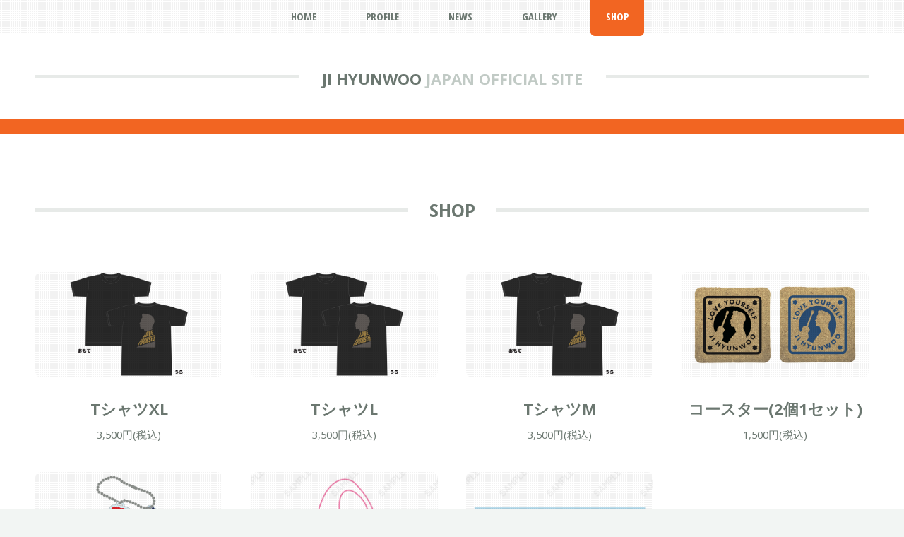

--- FILE ---
content_type: text/html
request_url: https://www.jihyunwoo.jp/shop/index.html
body_size: 9376
content:
<!DOCTYPE HTML>
<html>
	<head>
		<title>SHOP | JI HYUNWOO JAPAN OFFICIAL SITE</title>
		<meta charset="utf-8" />
		<meta name="viewport" content="width=device-width, initial-scale=1, user-scalable=no" />
		<link rel="stylesheet" href="../assets/css/main.css" />
		
		<meta name="keywords" content="チ・ヒョヌ,jihyunwoo,hyunwoo,지현우," />
		<meta name="description" content="チ・ヒョヌ ジャパンオフィシャルサイト" />

		<meta property="og:type" content="website">
		<meta property="og:url" content="https://www.jihyunwoo.jp">
		<meta property="og:title" content="チ・ヒョヌ ジャパンオフィシャルサイト">
		<meta property="og:description" content="JI HYUNWOO JAPAN OFFICIAL SITE">
		<meta property="og:image" content="https://www.jihyunwoo.jp/images/top01.jpg">
		
		<link rel="apple-touch-icon" href="https://www.jihyunwoo.jp/images/apple-touch-icon.png">
		<link rel="apple-touch-icon-precomposed" href="https://www.jihyunwoo.jp/images/apple-touch-icon.png">
		<meta name="apple-mobile-web-app-title" content="チ・ヒョヌ ジャパンオフィシャルサイト" />

		<link rel="shortcut icon" href="https://www.jihyunwoo.jp/images/icon.ico" >
		
		<!-- Google tag (gtag.js) -->
		<script async src="https://www.googletagmanager.com/gtag/js?id=G-Q9RWECGDNN"></script>
		<script>
		  window.dataLayer = window.dataLayer || [];
		  function gtag(){dataLayer.push(arguments);}
		  gtag('js', new Date());

		  gtag('config', 'G-Q9RWECGDNN');
		</script>
	</head>
	<body class="is-preload">
		<div id="page-wrapper">

			<!-- Header -->
			<header id="header">
				<div class="logo container">
					<div>
						<h1><a href="../index.html" id="logo">JI HYUNWOO</a></h1>
						<p>JAPAN OFFICIAL SITE</p>
					</div>
				</div>
			</header>

			<!-- Nav -->
			<nav id="nav">
				<ul>
					<li><a href="../index.html">Home</a></li>
					<li><a href="../profile.html">PROFILE</a></li>
					<li>
						<a href="../news/index.php">NEWS</a>
						<ul>
							<li><a href="../news/notice.php">NOTICE</a></li>
							<li><a href="../news/sns.php">SNS</a></li>
							<li><a href="../news/mdedia.php">MEDIA</a></li>
						</ul>
					</li>
					<li><a href="../gallery/index.php">GALLERY</a></li>
					<li class="current"><a href="index.html">SHOP</a></li>
				</ul>
			</nav>
				
			<!-- Main -->
			<section id="main">
				<div class="container">
					<div class="row gtr-200">
						<div class="col-12">

							<section class="box features">
								<h2 class="major"><span>SHOP</span></h2>
								<div>
									<div class="row">
										
										<div class="col-3 col-6-medium col-12-small">

											<section class="box feature">
												<a href="https://koretame.com/SHOP/650106.html" target="_blank" class="image featured"><img src="images/25fm/md03.jpg" alt="" /></a>
												<h3><a href="https://koretame.com/SHOP/650106.html" target="_blank">TシャツXL</a></h3>
												<p>3,500円(税込)</p>
											</section>
											
										</div>
										
										<div class="col-3 col-6-medium col-12-small">

											<section class="box feature">
												<a href="https://koretame.com/SHOP/650105.html" target="_blank" class="image featured"><img src="images/25fm/md03.jpg" alt="" /></a>
												<h3><a href="https://koretame.com/SHOP/650105.html" target="_blank">TシャツL</a></h3>
												<p>3,500円(税込)</p>
											</section>
											
										</div>
										
										<div class="col-3 col-6-medium col-12-small">

											<section class="box feature">
												<a href="https://koretame.com/SHOP/650104.html" target="_blank" class="image featured"><img src="images/25fm/md03.jpg" alt="" /></a>
												<h3><a href="https://koretame.com/SHOP/650104.html" target="_blank">TシャツM</a></h3>
												<p>3,500円(税込)</p>
											</section>
											
										</div>
										
										<div class="col-3 col-6-medium col-12-small">

											<section class="box feature">
												<a href="https://koretame.com/SHOP/650103.html" target="_blank" class="image featured"><img src="images/25fm/md02.jpg" alt="" /></a>
												<h3><a href="https://koretame.com/SHOP/650103.html" target="_blank">コースター(2個1セット)</a></h3>
												<p>1,500円(税込)</p>
											</section>
											
										</div>
										
										<div class="col-3 col-6-medium col-12-small">

											<section class="box feature">
												<a href="https://koretame.com/SHOP/650102.html" target="_blank" class="image featured"><img src="images/25fm/md01.jpg" alt="" /></a>
												<h3><a href="https://koretame.com/SHOP/650102.html" target="_blank">アクリルキーホルダー</a></h3>
												<p>1,500円(税込)</p>
											</section>
											
										</div>
										
										<div class="col-3 col-6-medium col-12-small">

											<section class="box feature">
												<a href="https://koretame.com/SHOP/69948.html" target="_blank" class="image featured"><img src="images/24fm/md04.jpg" alt="" /></a>
												<h3><a href="https://koretame.com/SHOP/69948.html" target="_blank">ポーチ(ピンク)</a></h3>
												<p>1,500円(税込)</p>
											</section>
											
										</div>
										
										<div class="col-3 col-6-medium col-12-small">

											<section class="box feature">
												<a href="https://koretame.com/SHOP/69944.html" target="_blank" class="image featured"><img src="images/24fm/md01.jpg" alt="" /></a>
												<h3><a href="https://koretame.com/SHOP/69944.html" target="_blank">応援タオル</a></h3>
												<p>1,000円(税込)</p>
											</section>

										</div>
										
										<!--div class="col-3 col-6-medium col-12-small">

											<section class="box feature">
												<a href="https://koretame.com/SHOP/69949.html" target="_blank" class="image featured"><img src="images/24fm/md05.jpg" alt="" /></a>
												<h3><a href="https://koretame.com/SHOP/69949.html" target="_blank">ポーチ(ネイビー)</a></h3>
												<p>1,500円(税込)</p>
											</section>
											
										</div>
										
										<div class="col-3 col-6-medium col-12-small">

											<section class="box feature">
												<a href="https://koretame.com/SHOP/69950.html" target="_blank" class="image featured"><img src="images/md06.jpg" alt="" /></a>
												<h3><a href="https://koretame.com/SHOP/69950.html" target="_blank">クリアファイル</a></h3>
												<p>1,500円(税込)</p>
											</section>
											
										</div>
										
										<div class="col-3 col-6-medium col-12-small">

											<section class="box feature">
												<a href="https://koretame.com/SHOP/69947.html" target="_blank" class="image featured"><img src="images/md03.jpg" alt="" /></a>
												<h3><a href="https://koretame.com/SHOP/69947.html" target="_blank">アクリルスタンド</a></h3>
												<p>1,500円(税込)</p>
											</section>
											
										</div-->
										
										<!--div class="col-3 col-6-medium col-12-small">

											<section class="box feature">
												<a href="https://koretame.com/SHOP/69946.html" target="_blank" class="image featured"><img src="images/md02.jpg" alt="" /></a>
												<h3><a href="https://koretame.com/SHOP/69946.html" target="_blank">TシャツXL</a></h3>
												<p>3,500円(税込)</p>
											</section>
											
										</div>
										
										<div class="col-3 col-6-medium col-12-small">

											<section class="box feature">
												<a href="https://koretame.com/SHOP/69945.html" target="_blank" class="image featured"><img src="images/md02.jpg" alt="" /></a>
												<h3><a href="https://koretame.com/SHOP/69945.html" target="_blank">TシャツL</a></h3>
												<p>3,500円(税込)</p>
											</section>
											
										</div-->
										
									</div>
								</div>
							</section>

						</div>

					</div>
				</div>
			</section>

			<!-- Footer -->
			<footer id="footer">
				<div class="container">
					<div class="row gtr-200">
						<div class="col-12">

							<!-- Contact -->
							<section>
								<h2 class="major"><span style="text-transform: none!important;">お問合せ : <a href="mailto:infojihyunwoo@c-media.co.jp" target="_blank">infojihyunwoo@c-media.co.jp</a></span></h2>
								<ul class="contact">
									<li><a class="icon solid fa-envelope" href="../mg/"><span class="label">Mail Magazine</span></a></li>
									<li><a class="icon brands fa-x-twitter" href="https://twitter.com/jihyunwoo_jp" target="_blank"><span class="label">Twitter</span></a></li>
								</ul>
							</section>

						</div>
					</div>

					<!-- Copyright -->
					<div id="copyright">
						<ul class="menu">
							<li>&copy; Loyalty E＆M &amp; C MEDIA All rights reserved</li>
						</ul>
					</div>

				</div>
			</footer>

		</div>

		<!-- Scripts -->
		<script src="../assets/js/jquery.min.js"></script>
		<script src="../assets/js/jquery.dropotron.min.js"></script>
		<script src="../assets/js/jquery.scrolly.min.js"></script>
		<script src="../assets/js/browser.min.js"></script>
		<script src="../assets/js/breakpoints.min.js"></script>
		<script src="../assets/js/util.js"></script>
		<script src="../assets/js/main.js"></script>
	</body>
</html>

--- FILE ---
content_type: text/css
request_url: https://www.jihyunwoo.jp/assets/css/main.css
body_size: 51775
content:
@import url("fontawesome-all.min.css");
@import url("https://fonts.googleapis.com/css?family=Open+Sans:400,400italic,700,700italic|Open+Sans+Condensed:700");
@font-face {
    font-family: 'Open Sans';
    unicode-range: U+0041-005A, U+0061-007A;
}

/*
	TXT by HTML5 UP
	html5up.net | @ajlkn
	Free for personal and commercial use under the CCA 3.0 license (html5up.net/license)
*/

html, body, div, span, applet, object,
iframe, h1, h2, h3, h4, h5, h6, p, blockquote,
pre, a, abbr, acronym, address, big, cite,
code, del, dfn, em, img, ins, kbd, q, s, samp,
small, strike, strong, sub, sup, tt, var, b,
u, i, center, dl, dt, dd, ol, ul, li, fieldset,
form, label, legend, table, caption, tbody,
tfoot, thead, tr, th, td, article, aside,
canvas, details, embed, figure, figcaption,
footer, header, hgroup, menu, nav, output, ruby,
section, summary, time, mark, audio, video {
	margin: 0;
	padding: 0;
	border: 0;
	font-size: 100%;
	font: inherit;
	vertical-align: baseline;}

article, aside, details, figcaption, figure,
footer, header, hgroup, menu, nav, section {
	display: block;}

body {
	line-height: 1;
}

ol, ul {
	list-style: none;
}

blockquote, q {
	quotes: none;
}

	blockquote:before, blockquote:after, q:before, q:after {
		content: '';
		content: none;
	}

table {
	border-collapse: collapse;
	border-spacing: 0;
}

body {
	-webkit-text-size-adjust: none;
}

mark {
	background-color: transparent;
	color: inherit;
}

input::-moz-focus-inner {
	border: 0;
	padding: 0;
}

input, select, textarea {
	-moz-appearance: none;
	-webkit-appearance: none;
	-ms-appearance: none;
	appearance: none;
}

/* Basic */

	html {
		box-sizing: border-box;
	}

	*, *:before, *:after {
		box-sizing: inherit;
	}

	body {
		background: #f2f5f3;
	}

		body.is-preload *, body.is-preload *:before, body.is-preload *:after {
			-moz-animation: none !important;
			-webkit-animation: none !important;
			-ms-animation: none !important;
			animation: none !important;
			-moz-transition: none !important;
			-webkit-transition: none !important;
			-ms-transition: none !important;
			transition: none !important;
		}

	body, input, textarea, select {
		font-family: 'Open Sans', sans-serif, 'Hiragino Kaku Gothic Pro';
		font-weight: 400;
		color: #6b7770;
		font-size: 13pt;
		line-height: 2em;
	}

	h1, h2, h3, h4, h5, h6 {
		font-family: 'Open Sans', sans-serif, 'Hiragino Kaku Gothic Pro';
		font-weight: 700;
		text-transform: uppercase;
		color: #6b7770;
		margin: 0 0 0.5em 0;
		line-height: 1.3;
	}

	h1 a, h2 a, h3 a, h4 a, h5 a, h6 a {
		text-decoration: none;
		color: inherit;
	}

	h2 {
		font-size: 1.65em;
	}

		h2.major {
			position: relative;
			border-top: solid 5px #e7eae8;
			font-size: 1.65em;
			text-align: center;
			margin: 0 0 3em 0;
			top: 0.775em;
		}

			h2.major span {
				background: #fff;
				position: relative;
				display: inline-block;
				top: -0.775em;
				padding: 0 1.25em 0 1.25em;
			}

	h3 {
		font-size: 1.5em;
	}	

	h4 {
		font-size: 1.25em;
	}

	a {
		color: #f26522;
		text-decoration: underline;
	}

		a:hover {
			text-decoration: none;
			color: #ffb400;
		}

	a:hover img{ opacity: 0.7; }

	b, strong {
		font-weight: 700;
		color: #6b7770;
	}

	i, em {
		font-style: italic;
	}

	br.clear {
		clear: both;
	}

	sub {
		position: relative;
		top: 0.5em;
		font-size: 0.8em;
	}

	sup {
		position: relative;
		top: -0.5em;
		font-size: 0.8em;
	}

	hr {
		border: 0;
		border-top: solid 2px #E7EAE8;
		margin: 3em 0;
	}

	blockquote {
		border-left: solid 5px #E7EAE8;
		padding: 1em 0 1em 1.5em;
		font-style: italic;
	}

	p, ul, ol, dl, table {
		margin-bottom: 3em;
	}

/* Section/Article */

	section, article {
		margin-bottom: 6em;
	}

		section > :last-child, section:last-child, article > :last-child, article:last-child {
			margin-bottom: 0;
		}

	header > p {
		display: block;
		font-family: 'Open Sans', sans-serif, 'Hiragino Kaku Gothic Pro';
		font-weight: 700;
		text-transform: uppercase;
		color: #c1cac5;
	}

/* Container */

	.container {
		margin: 0 auto;
		max-width: 100%;
		width: 64em;
	}

		@media screen and (max-width: 1680px) {

			.container {
				width: 75em;
			}

		}

		@media screen and (max-width: 1280px) {

			.container {
				width: calc(100% - 100px);
			}

		}

		@media screen and (max-width: 980px) {

			.container {
				width: calc(100% - 100px);
			}

		}

		@media screen and (max-width: 736px) {

			.container {
				width: calc(100% - 40px);
			}

		}

		@media screen and (max-width: 360px) {

			.container {
				width: calc(100% - 30px);
			}

		}

/* Row */

	.row {
		display: flex;
		flex-wrap: wrap;
		box-sizing: border-box;
		align-items: stretch;
	}

		.row > * {
			box-sizing: border-box;
		}

		.row.gtr-uniform > * > :last-child {
			margin-bottom: 0;
		}

		.row.aln-left {
			justify-content: flex-start;
		}

		.row.aln-center {
			justify-content: center;
		}

		.row.aln-right {
			justify-content: flex-end;
		}

		.row.aln-top {
			align-items: flex-start;
		}

		.row.aln-middle {
			align-items: center;
		}

		.row.aln-bottom {
			align-items: flex-end;
		}

		.row > .imp {
			order: -1;
		}

		.row > .col-1 {
			width: 8.33333%;
		}

		.row > .off-1 {
			margin-left: 8.33333%;
		}

		.row > .col-2 {
			width: 16.66667%;
		}

		.row > .off-2 {
			margin-left: 16.66667%;
		}

		.row > .col-3 {
			width: 25%;
		}

		.row > .off-3 {
			margin-left: 25%;
		}

		.row > .col-4 {
			width: 33.33333%;
		}

		.row > .off-4 {
			margin-left: 33.33333%;
		}

		.row > .col-5 {
			width: 41.66667%;
		}

		.row > .off-5 {
			margin-left: 41.66667%;
		}

		.row > .col-6 {
			width: 50%;
		}

		.row > .off-6 {
			margin-left: 50%;
		}

		.row > .col-7 {
			width: 58.33333%;
		}

		.row > .off-7 {
			margin-left: 58.33333%;
		}

		.row > .col-8 {
			width: 66.66667%;
		}

		.row > .off-8 {
			margin-left: 66.66667%;
		}

		.row > .col-9 {
			width: 75%;
		}

		.row > .off-9 {
			margin-left: 75%;
		}

		.row > .col-10 {
			width: 83.33333%;
		}

		.row > .off-10 {
			margin-left: 83.33333%;
		}

		.row > .col-11 {
			width: 91.66667%;
		}

		.row > .off-11 {
			margin-left: 91.66667%;
		}

		.row > .col-12 {
			width: 100%;
		}

		.row > .off-12 {
			margin-left: 100%;
		}

		.row.gtr-0 {
			margin-top: 0px;
			margin-left: 0px;
		}

			.row.gtr-0 > * {
				padding: 0px 0 0 0px;
			}

			.row.gtr-0.gtr-uniform {
				margin-top: 0px;
			}

				.row.gtr-0.gtr-uniform > * {
					padding-top: 0px;
				}

		.row.gtr-25 {
			margin-top: -12.5px;
			margin-left: -12.5px;
		}

			.row.gtr-25 > * {
				padding: 12.5px 0 0 12.5px;
			}

			.row.gtr-25.gtr-uniform {
				margin-top: -12.5px;
			}

				.row.gtr-25.gtr-uniform > * {
					padding-top: 12.5px;
				}

		.row.gtr-50 {
			margin-top: -25px;
			margin-left: -25px;
		}

			.row.gtr-50 > * {
				padding: 25px 0 0 25px;
			}

			.row.gtr-50.gtr-uniform {
				margin-top: -25px;
			}

				.row.gtr-50.gtr-uniform > * {
					padding-top: 25px;
				}

		.row {
			margin-top: -50px;
			margin-left: -50px;
		}

			.row > * {
				padding: 50px 0 0 50px;
			}

			.row.gtr-uniform {
				margin-top: -50px;
			}

				.row.gtr-uniform > * {
					padding-top: 50px;
				}

		.row.gtr-150 {
			margin-top: -75px;
			margin-left: -75px;
		}

			.row.gtr-150 > * {
				padding: 75px 0 0 75px;
			}

			.row.gtr-150.gtr-uniform {
				margin-top: -75px;
			}

				.row.gtr-150.gtr-uniform > * {
					padding-top: 75px;
				}

		.row.gtr-200 {
			margin-top: -100px;
			margin-left: -100px;
		}

			.row.gtr-200 > * {
				padding: 100px 0 0 100px;
			}

			.row.gtr-200.gtr-uniform {
				margin-top: -100px;
			}

				.row.gtr-200.gtr-uniform > * {
					padding-top: 100px;
				}

		@media screen and (max-width: 1680px) {

			.row {
				display: flex;
				flex-wrap: wrap;
				box-sizing: border-box;
				align-items: stretch;
			}

				.row > * {
					box-sizing: border-box;
				}

				.row.gtr-uniform > * > :last-child {
					margin-bottom: 0;
				}

				.row.aln-left {
					justify-content: flex-start;
				}

				.row.aln-center {
					justify-content: center;
				}

				.row.aln-right {
					justify-content: flex-end;
				}

				.row.aln-top {
					align-items: flex-start;
				}

				.row.aln-middle {
					align-items: center;
				}

				.row.aln-bottom {
					align-items: flex-end;
				}

				.row > .imp-xlarge {
					order: -1;
				}

				.row > .col-1-xlarge {
					width: 8.33333%;
				}

				.row > .off-1-xlarge {
					margin-left: 8.33333%;
				}

				.row > .col-2-xlarge {
					width: 16.66667%;
				}

				.row > .off-2-xlarge {
					margin-left: 16.66667%;
				}

				.row > .col-3-xlarge {
					width: 25%;
				}

				.row > .off-3-xlarge {
					margin-left: 25%;
				}

				.row > .col-4-xlarge {
					width: 33.33333%;
				}

				.row > .off-4-xlarge {
					margin-left: 33.33333%;
				}

				.row > .col-5-xlarge {
					width: 41.66667%;
				}

				.row > .off-5-xlarge {
					margin-left: 41.66667%;
				}

				.row > .col-6-xlarge {
					width: 50%;
				}

				.row > .off-6-xlarge {
					margin-left: 50%;
				}

				.row > .col-7-xlarge {
					width: 58.33333%;
				}

				.row > .off-7-xlarge {
					margin-left: 58.33333%;
				}

				.row > .col-8-xlarge {
					width: 66.66667%;
				}

				.row > .off-8-xlarge {
					margin-left: 66.66667%;
				}

				.row > .col-9-xlarge {
					width: 75%;
				}

				.row > .off-9-xlarge {
					margin-left: 75%;
				}

				.row > .col-10-xlarge {
					width: 83.33333%;
				}

				.row > .off-10-xlarge {
					margin-left: 83.33333%;
				}

				.row > .col-11-xlarge {
					width: 91.66667%;
				}

				.row > .off-11-xlarge {
					margin-left: 91.66667%;
				}

				.row > .col-12-xlarge {
					width: 100%;
				}

				.row > .off-12-xlarge {
					margin-left: 100%;
				}

				.row.gtr-0 {
					margin-top: 0px;
					margin-left: 0px;
				}

					.row.gtr-0 > * {
						padding: 0px 0 0 0px;
					}

					.row.gtr-0.gtr-uniform {
						margin-top: 0px;
					}

						.row.gtr-0.gtr-uniform > * {
							padding-top: 0px;
						}

				.row.gtr-25 {
					margin-top: -12.5px;
					margin-left: -12.5px;
				}

					.row.gtr-25 > * {
						padding: 12.5px 0 0 12.5px;
					}

					.row.gtr-25.gtr-uniform {
						margin-top: -12.5px;
					}

						.row.gtr-25.gtr-uniform > * {
							padding-top: 12.5px;
						}

				.row.gtr-50 {
					margin-top: -25px;
					margin-left: -25px;
				}

					.row.gtr-50 > * {
						padding: 25px 0 0 25px;
					}

					.row.gtr-50.gtr-uniform {
						margin-top: -25px;
					}

						.row.gtr-50.gtr-uniform > * {
							padding-top: 25px;
						}

				.row {
					margin-top: -50px;
					margin-left: -50px;
				}

					.row > * {
						padding: 50px 0 0 50px;
					}

					.row.gtr-uniform {
						margin-top: -50px;
					}

						.row.gtr-uniform > * {
							padding-top: 50px;
						}

				.row.gtr-150 {
					margin-top: -75px;
					margin-left: -75px;
				}

					.row.gtr-150 > * {
						padding: 75px 0 0 75px;
					}

					.row.gtr-150.gtr-uniform {
						margin-top: -75px;
					}

						.row.gtr-150.gtr-uniform > * {
							padding-top: 75px;
						}

				.row.gtr-200 {
					margin-top: -100px;
					margin-left: -100px;
				}

					.row.gtr-200 > * {
						padding: 100px 0 0 100px;
					}

					.row.gtr-200.gtr-uniform {
						margin-top: -100px;
					}

						.row.gtr-200.gtr-uniform > * {
							padding-top: 100px;
						}

		}

		@media screen and (max-width: 1280px) {

			.row {
				display: flex;
				flex-wrap: wrap;
				box-sizing: border-box;
				align-items: stretch;
			}

				.row > * {
					box-sizing: border-box;
				}

				.row.gtr-uniform > * > :last-child {
					margin-bottom: 0;
				}

				.row.aln-left {
					justify-content: flex-start;
				}

				.row.aln-center {
					justify-content: center;
				}

				.row.aln-right {
					justify-content: flex-end;
				}

				.row.aln-top {
					align-items: flex-start;
				}

				.row.aln-middle {
					align-items: center;
				}

				.row.aln-bottom {
					align-items: flex-end;
				}

				.row > .imp-large {
					order: -1;
				}

				.row > .col-1-large {
					width: 8.33333%;
				}

				.row > .off-1-large {
					margin-left: 8.33333%;
				}

				.row > .col-2-large {
					width: 16.66667%;
				}

				.row > .off-2-large {
					margin-left: 16.66667%;
				}

				.row > .col-3-large {
					width: 25%;
				}

				.row > .off-3-large {
					margin-left: 25%;
				}

				.row > .col-4-large {
					width: 33.33333%;
				}

				.row > .off-4-large {
					margin-left: 33.33333%;
				}

				.row > .col-5-large {
					width: 41.66667%;
				}

				.row > .off-5-large {
					margin-left: 41.66667%;
				}

				.row > .col-6-large {
					width: 50%;
				}

				.row > .off-6-large {
					margin-left: 50%;
				}

				.row > .col-7-large {
					width: 58.33333%;
				}

				.row > .off-7-large {
					margin-left: 58.33333%;
				}

				.row > .col-8-large {
					width: 66.66667%;
				}

				.row > .off-8-large {
					margin-left: 66.66667%;
				}

				.row > .col-9-large {
					width: 75%;
				}

				.row > .off-9-large {
					margin-left: 75%;
				}

				.row > .col-10-large {
					width: 83.33333%;
				}

				.row > .off-10-large {
					margin-left: 83.33333%;
				}

				.row > .col-11-large {
					width: 91.66667%;
				}

				.row > .off-11-large {
					margin-left: 91.66667%;
				}

				.row > .col-12-large {
					width: 100%;
				}

				.row > .off-12-large {
					margin-left: 100%;
				}

				.row.gtr-0 {
					margin-top: 0px;
					margin-left: 0px;
				}

					.row.gtr-0 > * {
						padding: 0px 0 0 0px;
					}

					.row.gtr-0.gtr-uniform {
						margin-top: 0px;
					}

						.row.gtr-0.gtr-uniform > * {
							padding-top: 0px;
						}

				.row.gtr-25 {
					margin-top: -10px;
					margin-left: -10px;
				}

					.row.gtr-25 > * {
						padding: 10px 0 0 10px;
					}

					.row.gtr-25.gtr-uniform {
						margin-top: -10px;
					}

						.row.gtr-25.gtr-uniform > * {
							padding-top: 10px;
						}

				.row.gtr-50 {
					margin-top: -20px;
					margin-left: -20px;
				}

					.row.gtr-50 > * {
						padding: 20px 0 0 20px;
					}

					.row.gtr-50.gtr-uniform {
						margin-top: -20px;
					}

						.row.gtr-50.gtr-uniform > * {
							padding-top: 20px;
						}

				.row {
					margin-top: -40px;
					margin-left: -40px;
				}

					.row > * {
						padding: 40px 0 0 40px;
					}

					.row.gtr-uniform {
						margin-top: -40px;
					}

						.row.gtr-uniform > * {
							padding-top: 40px;
						}

				.row.gtr-150 {
					margin-top: -60px;
					margin-left: -60px;
				}

					.row.gtr-150 > * {
						padding: 60px 0 0 60px;
					}

					.row.gtr-150.gtr-uniform {
						margin-top: -60px;
					}

						.row.gtr-150.gtr-uniform > * {
							padding-top: 60px;
						}

				.row.gtr-200 {
					margin-top: -80px;
					margin-left: -80px;
				}

					.row.gtr-200 > * {
						padding: 80px 0 0 80px;
					}

					.row.gtr-200.gtr-uniform {
						margin-top: -80px;
					}

						.row.gtr-200.gtr-uniform > * {
							padding-top: 80px;
						}

		}

		@media screen and (max-width: 980px) {

			.row {
				display: flex;
				flex-wrap: wrap;
				box-sizing: border-box;
				align-items: stretch;
			}

				.row > * {
					box-sizing: border-box;
				}

				.row.gtr-uniform > * > :last-child {
					margin-bottom: 0;
				}

				.row.aln-left {
					justify-content: flex-start;
				}

				.row.aln-center {
					justify-content: center;
				}

				.row.aln-right {
					justify-content: flex-end;
				}

				.row.aln-top {
					align-items: flex-start;
				}

				.row.aln-middle {
					align-items: center;
				}

				.row.aln-bottom {
					align-items: flex-end;
				}

				.row > .imp-medium {
					order: -1;
				}

				.row > .col-1-medium {
					width: 8.33333%;
				}

				.row > .off-1-medium {
					margin-left: 8.33333%;
				}

				.row > .col-2-medium {
					width: 16.66667%;
				}

				.row > .off-2-medium {
					margin-left: 16.66667%;
				}

				.row > .col-3-medium {
					width: 25%;
				}

				.row > .off-3-medium {
					margin-left: 25%;
				}

				.row > .col-4-medium {
					width: 33.33333%;
				}

				.row > .off-4-medium {
					margin-left: 33.33333%;
				}

				.row > .col-5-medium {
					width: 41.66667%;
				}

				.row > .off-5-medium {
					margin-left: 41.66667%;
				}

				.row > .col-6-medium {
					width: 50%;
				}

				.row > .off-6-medium {
					margin-left: 50%;
				}

				.row > .col-7-medium {
					width: 58.33333%;
				}

				.row > .off-7-medium {
					margin-left: 58.33333%;
				}

				.row > .col-8-medium {
					width: 66.66667%;
				}

				.row > .off-8-medium {
					margin-left: 66.66667%;
				}

				.row > .col-9-medium {
					width: 75%;
				}

				.row > .off-9-medium {
					margin-left: 75%;
				}

				.row > .col-10-medium {
					width: 83.33333%;
				}

				.row > .off-10-medium {
					margin-left: 83.33333%;
				}

				.row > .col-11-medium {
					width: 91.66667%;
				}

				.row > .off-11-medium {
					margin-left: 91.66667%;
				}

				.row > .col-12-medium {
					width: 100%;
				}

				.row > .off-12-medium {
					margin-left: 100%;
				}

				.row.gtr-0 {
					margin-top: 0px;
					margin-left: 0px;
				}

					.row.gtr-0 > * {
						padding: 0px 0 0 0px;
					}

					.row.gtr-0.gtr-uniform {
						margin-top: 0px;
					}

						.row.gtr-0.gtr-uniform > * {
							padding-top: 0px;
						}

				.row.gtr-25 {
					margin-top: -12.5px;
					margin-left: -12.5px;
				}

					.row.gtr-25 > * {
						padding: 12.5px 0 0 12.5px;
					}

					.row.gtr-25.gtr-uniform {
						margin-top: -12.5px;
					}

						.row.gtr-25.gtr-uniform > * {
							padding-top: 12.5px;
						}

				.row.gtr-50 {
					margin-top: -25px;
					margin-left: -25px;
				}

					.row.gtr-50 > * {
						padding: 25px 0 0 25px;
					}

					.row.gtr-50.gtr-uniform {
						margin-top: -25px;
					}

						.row.gtr-50.gtr-uniform > * {
							padding-top: 25px;
						}

				.row {
					margin-top: -50px;
					margin-left: -50px;
				}

					.row > * {
						padding: 50px 0 0 50px;
					}

					.row.gtr-uniform {
						margin-top: -50px;
					}

						.row.gtr-uniform > * {
							padding-top: 50px;
						}

				.row.gtr-150 {
					margin-top: -75px;
					margin-left: -75px;
				}

					.row.gtr-150 > * {
						padding: 75px 0 0 75px;
					}

					.row.gtr-150.gtr-uniform {
						margin-top: -75px;
					}

						.row.gtr-150.gtr-uniform > * {
							padding-top: 75px;
						}

				.row.gtr-200 {
					margin-top: -100px;
					margin-left: -100px;
				}

					.row.gtr-200 > * {
						padding: 100px 0 0 100px;
					}

					.row.gtr-200.gtr-uniform {
						margin-top: -100px;
					}

						.row.gtr-200.gtr-uniform > * {
							padding-top: 100px;
						}

		}

		@media screen and (max-width: 736px) {

			.row {
				display: flex;
				flex-wrap: wrap;
				box-sizing: border-box;
				align-items: stretch;
			}

				.row > * {
					box-sizing: border-box;
				}

				.row.gtr-uniform > * > :last-child {
					margin-bottom: 0;
				}

				.row.aln-left {
					justify-content: flex-start;
				}

				.row.aln-center {
					justify-content: center;
				}

				.row.aln-right {
					justify-content: flex-end;
				}

				.row.aln-top {
					align-items: flex-start;
				}

				.row.aln-middle {
					align-items: center;
				}

				.row.aln-bottom {
					align-items: flex-end;
				}

				.row > .imp-small {
					order: -1;
				}

				.row > .col-1-small {
					width: 8.33333%;
				}

				.row > .off-1-small {
					margin-left: 8.33333%;
				}

				.row > .col-2-small {
					width: 16.66667%;
				}

				.row > .off-2-small {
					margin-left: 16.66667%;
				}

				.row > .col-3-small {
					width: 25%;
				}

				.row > .off-3-small {
					margin-left: 25%;
				}

				.row > .col-4-small {
					width: 33.33333%;
				}

				.row > .off-4-small {
					margin-left: 33.33333%;
				}

				.row > .col-5-small {
					width: 41.66667%;
				}

				.row > .off-5-small {
					margin-left: 41.66667%;
				}

				.row > .col-6-small {
					width: 50%;
				}

				.row > .off-6-small {
					margin-left: 50%;
				}

				.row > .col-7-small {
					width: 58.33333%;
				}

				.row > .off-7-small {
					margin-left: 58.33333%;
				}

				.row > .col-8-small {
					width: 66.66667%;
				}

				.row > .off-8-small {
					margin-left: 66.66667%;
				}

				.row > .col-9-small {
					width: 75%;
				}

				.row > .off-9-small {
					margin-left: 75%;
				}

				.row > .col-10-small {
					width: 83.33333%;
				}

				.row > .off-10-small {
					margin-left: 83.33333%;
				}

				.row > .col-11-small {
					width: 91.66667%;
				}

				.row > .off-11-small {
					margin-left: 91.66667%;
				}

				.row > .col-12-small {
					width: 100%;
				}

				.row > .off-12-small {
					margin-left: 100%;
				}

				.row.gtr-0 {
					margin-top: 0px;
					margin-left: 0px;
				}

					.row.gtr-0 > * {
						padding: 0px 0 0 0px;
					}

					.row.gtr-0.gtr-uniform {
						margin-top: 0px;
					}

						.row.gtr-0.gtr-uniform > * {
							padding-top: 0px;
						}

				.row.gtr-25 {
					margin-top: -5px;
					margin-left: -5px;
				}

					.row.gtr-25 > * {
						padding: 5px 0 0 5px;
					}

					.row.gtr-25.gtr-uniform {
						margin-top: -5px;
					}

						.row.gtr-25.gtr-uniform > * {
							padding-top: 5px;
						}

				.row.gtr-50 {
					margin-top: -10px;
					margin-left: -10px;
				}

					.row.gtr-50 > * {
						padding: 10px 0 0 10px;
					}

					.row.gtr-50.gtr-uniform {
						margin-top: -10px;
					}

						.row.gtr-50.gtr-uniform > * {
							padding-top: 10px;
						}

				.row {
					margin-top: -20px;
					margin-left: -20px;
				}

					.row > * {
						padding: 20px 0 0 20px;
					}

					.row.gtr-uniform {
						margin-top: -20px;
					}

						.row.gtr-uniform > * {
							padding-top: 20px;
						}

				.row.gtr-150 {
					margin-top: -30px;
					margin-left: -30px;
				}

					.row.gtr-150 > * {
						padding: 30px 0 0 30px;
					}

					.row.gtr-150.gtr-uniform {
						margin-top: -30px;
					}

						.row.gtr-150.gtr-uniform > * {
							padding-top: 30px;
						}

				.row.gtr-200 {
					margin-top: -40px;
					margin-left: -40px;
				}

					.row.gtr-200 > * {
						padding: 40px 0 0 40px;
					}

					.row.gtr-200.gtr-uniform {
						margin-top: -40px;
					}

						.row.gtr-200.gtr-uniform > * {
							padding-top: 40px;
						}

		}

		@media screen and (max-width: 360px) {

			.row {
				display: flex;
				flex-wrap: wrap;
				box-sizing: border-box;
				align-items: stretch;
			}

				.row > * {
					box-sizing: border-box;
				}

				.row.gtr-uniform > * > :last-child {
					margin-bottom: 0;
				}

				.row.aln-left {
					justify-content: flex-start;
				}

				.row.aln-center {
					justify-content: center;
				}

				.row.aln-right {
					justify-content: flex-end;
				}

				.row.aln-top {
					align-items: flex-start;
				}

				.row.aln-middle {
					align-items: center;
				}

				.row.aln-bottom {
					align-items: flex-end;
				}

				.row > .imp-xsmall {
					order: -1;
				}

				.row > .col-1-xsmall {
					width: 8.33333%;
				}

				.row > .off-1-xsmall {
					margin-left: 8.33333%;
				}

				.row > .col-2-xsmall {
					width: 16.66667%;
				}

				.row > .off-2-xsmall {
					margin-left: 16.66667%;
				}

				.row > .col-3-xsmall {
					width: 25%;
				}

				.row > .off-3-xsmall {
					margin-left: 25%;
				}

				.row > .col-4-xsmall {
					width: 33.33333%;
				}

				.row > .off-4-xsmall {
					margin-left: 33.33333%;
				}

				.row > .col-5-xsmall {
					width: 41.66667%;
				}

				.row > .off-5-xsmall {
					margin-left: 41.66667%;
				}

				.row > .col-6-xsmall {
					width: 50%;
				}

				.row > .off-6-xsmall {
					margin-left: 50%;
				}

				.row > .col-7-xsmall {
					width: 58.33333%;
				}

				.row > .off-7-xsmall {
					margin-left: 58.33333%;
				}

				.row > .col-8-xsmall {
					width: 66.66667%;
				}

				.row > .off-8-xsmall {
					margin-left: 66.66667%;
				}

				.row > .col-9-xsmall {
					width: 75%;
				}

				.row > .off-9-xsmall {
					margin-left: 75%;
				}

				.row > .col-10-xsmall {
					width: 83.33333%;
				}

				.row > .off-10-xsmall {
					margin-left: 83.33333%;
				}

				.row > .col-11-xsmall {
					width: 91.66667%;
				}

				.row > .off-11-xsmall {
					margin-left: 91.66667%;
				}

				.row > .col-12-xsmall {
					width: 100%;
				}

				.row > .off-12-xsmall {
					margin-left: 100%;
				}

				.row.gtr-0 {
					margin-top: 0px;
					margin-left: 0px;
				}

					.row.gtr-0 > * {
						padding: 0px 0 0 0px;
					}

					.row.gtr-0.gtr-uniform {
						margin-top: 0px;
					}

						.row.gtr-0.gtr-uniform > * {
							padding-top: 0px;
						}

				.row.gtr-25 {
					margin-top: -3.75px;
					margin-left: -3.75px;
				}

					.row.gtr-25 > * {
						padding: 3.75px 0 0 3.75px;
					}

					.row.gtr-25.gtr-uniform {
						margin-top: -3.75px;
					}

						.row.gtr-25.gtr-uniform > * {
							padding-top: 3.75px;
						}

				.row.gtr-50 {
					margin-top: -7.5px;
					margin-left: -7.5px;
				}

					.row.gtr-50 > * {
						padding: 7.5px 0 0 7.5px;
					}

					.row.gtr-50.gtr-uniform {
						margin-top: -7.5px;
					}

						.row.gtr-50.gtr-uniform > * {
							padding-top: 7.5px;
						}

				.row {
					margin-top: -15px;
					margin-left: -15px;
				}

					.row > * {
						padding: 15px 0 0 15px;
					}

					.row.gtr-uniform {
						margin-top: -15px;
					}

						.row.gtr-uniform > * {
							padding-top: 15px;
						}

				.row.gtr-150 {
					margin-top: -22.5px;
					margin-left: -22.5px;
				}

					.row.gtr-150 > * {
						padding: 22.5px 0 0 22.5px;
					}

					.row.gtr-150.gtr-uniform {
						margin-top: -22.5px;
					}

						.row.gtr-150.gtr-uniform > * {
							padding-top: 22.5px;
						}

				.row.gtr-200 {
					margin-top: -30px;
					margin-left: -30px;
				}

					.row.gtr-200 > * {
						padding: 30px 0 0 30px;
					}

					.row.gtr-200.gtr-uniform {
						margin-top: -30px;
					}

						.row.gtr-200.gtr-uniform > * {
							padding-top: 30px;
						}

		}

/* Image */

	.image {
		position: relative;
		display: inline-block;
		border-radius: 8px;
	}

		.image img {
			display: block;
			width: 100%;
			border-radius: 8px;
		}

		.image:before {
			content: '';
			position: absolute;
			left: 0;
			top: 0;
			width: 100%;
			height: 100%;
			background: url("images/overlay.png");
			border-radius: 8px;
		}

		.image.none:before{ 
			content: '';
			position: absolute;
			left: 0;
			top: 0;
			width: 100%;
			height: 100%;
			background: none; 
			border-radius: 8px;
		}

		.image.fit {
			display: block;
			width: 100%;
		}

		.image.featured {
			display: block;
			width: 100%;
			margin: 0 0 2em 0;
		}

		.image.left {
			float: left;
			margin: 0 2em 2em 0;
		}

		.image.centered {
			display: block;
			margin: 0 0 2em 0;
		}

			.image.centered img {
				margin: 0 auto;
				width: auto;
			}

/* Button */

	input[type="button"],
	input[type="submit"],
	input[type="reset"],
	button,
	.button {
		-webkit-appearance: none;
		display: inline-block;
		font-family: 'Open Sans Condensed', sans-serif;
		font-weight: 700;
		text-transform: uppercase;
		text-decoration: none;
		background: #f26522;
		color: #fff;
		border: 0;
		line-height: 1em;
		border-radius: 8px;
		outline: 0;
		cursor: pointer;
		-moz-transition: background-color .2s ease-in-out;
		-webkit-transition: background-color .2s ease-in-out;
		-o-transition: background-color .2s ease-in-out;
		-ms-transition: background-color .2s ease-in-out;
		transition: background-color .2s ease-in-out;
		font-size: 1.25em;
		padding: 0.85em 1.85em;
		text-align: center;
	}

		input[type="button"]:hover,
		input[type="submit"]:hover,
		input[type="reset"]:hover,
		button:hover,
		.button:hover {
			background: #f26522;
		}

		input[type="button"]:active,
		input[type="submit"]:active,
		input[type="reset"]:active,
		button:active,
		.button:active {
			background: #f26522;
		}

		input[type="button"].alt,
		input[type="submit"].alt,
		input[type="reset"].alt,
		button.alt,
		.button.alt {
			background: #c1cac5;
		}

			input[type="button"].alt:hover,
			input[type="submit"].alt:hover,
			input[type="reset"].alt:hover,
			button.alt:hover,
			.button.alt:hover {
				background: #f26522;
			}

			input[type="button"].alt:active,
			input[type="submit"].alt:active,
			input[type="reset"].alt:active,
			button.alt:active,
			.button.alt:active {
				background: #b1bab5;
			}

		input[type="button"].large,
		input[type="submit"].large,
		input[type="reset"].large,
		button.large,
		.button.large {
			font-size: 1.65em;
		}

/* List */

	ul {
		list-style: disc;
		padding-left: 1em;
	}

		ul li {
			padding-left: 0.5em;
		}

	ol {
		list-style: decimal;
		padding-left: 1.25em;
	}

		ol li {
			padding-left: 0.25em;
		}

/* Divided */

	ul.divided {
		list-style: none;
		padding-left: 0;
	}

		ul.divided > li {
			border-top: solid 2px #e7eae8;
			padding-top: 2.35em;
			margin-top: 2.35em;
			padding-left: 0;
		}

			ul.divided > li:first-child {
				border-top: 0;
				padding-top: 0;
				margin-top: 0;
			}

/* Actions */

	ul.actions {
		list-style: none;
		padding-left: 0;
		text-align: center;
		margin: 2em 0 0 0;
	}

		ul.actions li {
			display: inline-block;
			margin: 0 0 0 1em;
			padding-left: 0;
		}

			ul.actions li:first-child {
				margin-left: 0;
			}

/* Contact */

	ul.contact {
		list-style: none;
		padding-left: 0;
		cursor: default;
	}

		ul.contact li {
			-moz-transition: top .15s ease-in-out;
			-webkit-transition: top .15s ease-in-out;
			-ms-transition: top .15s ease-in-out;
			transition: top .15s ease-in-out;
			position: relative;
			display: inline-block;
			margin: 0 0.25em 0 0.25em;
			top: 0;
			padding-left: 0;
		}

			ul.contact li a {
				-moz-transition: background-color .2s ease-in-out;
				-webkit-transition: background-color .2s ease-in-out;
				-ms-transition: background-color .2s ease-in-out;
				transition: background-color .2s ease-in-out;
				display: block;
				position: relative;
				width: 48px;
				height: 48px;
				border-radius: 6px;
				outline: 0;
				background: #c1cac5;
				text-align: center;
			}

				ul.contact li a:before {
					color: #f2f5f3;
					font-size: 32px;
					line-height: 48px;
				}

			ul.contact li:hover {
				top: -5px;
			}

				ul.contact li:hover a.fa-facebook {
					background-color: #3C5A98;
				}

				ul.contact li:hover a.fa-twitter {
					background-color: #2DAAE4;
				}

				ul.contact li:hover a.fa-x-twitter {
					background-color: #111111;
				}

				ul.contact li:hover a.fa-dribbble {
					background-color: #C4376B;
				}

				ul.contact li:hover a.fa-linkedin {
					background-color: #006599;
				}

				ul.contact li:hover a.fa-instagram {
					background-color: #2E5E86;
				}

				ul.contact li:hover a.fa-google-plus {
					background-color: #DA2713;
				}

				ul.contact li:hover a.fa-youtube {
					background-color: #DA2713;
				}

				ul.contact li:hover a.fa-envelope {
					background-color: #f26522;
				}

			ul.contact li:active {
				top: 0;
			}

/* Special */

	ul.special {
		list-style: none;
		padding-left: 0;
		cursor: default;
		position: relative;
		margin: -2em 0 4em -2em;
	}

		ul.special li {
			-moz-transition: top .15s ease-in-out;
			-webkit-transition: top .15s ease-in-out;
			-ms-transition: top .15s ease-in-out;
			transition: top .15s ease-in-out;
			position: relative;
			display: inline-block;
			top: 0;
			padding: 2em 0 0 2em;
		}

			ul.special li a {
				display: block;
				outline: 0;
			}

				ul.special li a:before {
					-moz-transition: background-color .2s ease-in-out;
					-webkit-transition: background-color .2s ease-in-out;
					-ms-transition: background-color .2s ease-in-out;
					transition: background-color .2s ease-in-out;
					display: block;
					text-align: center;
					background: #c1cac5;
					border-radius: 100%;
					width: 2.25em;
					height: 2.25em;
					line-height: 2.175em;
					font-size: 5em;
					color: #fff;
				}

			ul.special li:hover {
				top: -1em;
			}

				ul.special li:hover a:before {
					background: #b9d2ce;
				}

/* Meta */

	ul.meta {
		font-size: 0.85em;
		color: #a1aaa5;
		list-style: none;
		padding-left: 0;
	}

		ul.meta li {
			position: relative;
			display: inline-block;
			margin-left: 1em;
			padding-left: 0;
		}

			ul.meta li a {
				color: inherit;
				outline: 0;
			}

			ul.meta li:first-child {
				margin-left: 0;
			}

			ul.meta li:before {
				opacity: 0.5;
				cursor: default;
				margin-right: 0.5em;
			}

/* Menu */

	ul.menu {
		list-style: none;
		padding-left: 0;
	}

		ul.menu li {
			border-left: solid 1px #E7EAE8;
			display: inline-block;
			padding: 0 0 0 0.75em;
			margin: 0 0 0 0.75em;
		}

			ul.menu li:first-child {
				border-left: 0;
				margin-left: 0;
				padding-left: 0;
			}

/* Page Number */

	ul.page {
		list-style: none;
		padding-left: 0;
		text-align: center;
		margin: 2em 0 0 0;
	}

		ul.page li {
			display: inline-block;
			margin: 0 0 0 1em;
			padding-left: 0;
		}

			ul.page li:first-child {
				margin-left: 0;
			}


/* Forms */

	form label {
		display: block;
		margin: 0 0 1em 0;
		font-family: 'Open Sans Condensed', sans-serif;
		font-weight: 700;
		text-transform: uppercase;
		color: #6b7770;
	}

	form input[type="text"],
	form input[type="email"],
	form input[type="password"],
	form select,
	form textarea {
		-webkit-appearance: none;
		display: block;
		width: 100%;
		border-radius: 8px;
		border: solid 2px #E7EAE8;
	}

		form input[type="text"]:focus,
		form input[type="email"]:focus,
		form input[type="password"]:focus,
		form select:focus,
		form textarea:focus {
			border-color: #a1cd9b;
		}

	form input[type="text"],
	form input[type="email"],
	form input[type="password"],
	form select {
		line-height: 3em;
		padding: 0 1em;
	}

	form textarea {
		min-height: 9em;
		padding: 1em;
	}

	form ::-webkit-input-placeholder {
		color: #555 !important;
	}

	form :-moz-placeholder {
		color: #555 !important;
	}

	form ::-moz-placeholder {
		color: #555 !important;
	}

	form :-ms-input-placeholder {
		color: #555 !important;
	}

	form ::-moz-focus-inner {
		border: 0;
	}

/* Tables */

	table {
		width: 100%;
	}

		table.default {
			width: 100%;
		}

			table.default tr {
				border-top: solid 2px #E7EAE8;
			}

				table.default tr:first-child {
					border-top: 0;
				}

			table.default td {
				padding: 0.5em 1em 0.5em 1em;
			}

			table.default th {
				text-align: left;
				padding: 0.5em 1em 0.5em 1em;
				margin: 0 0 1em 0;
				font-family: 'Open Sans Condensed', sans-serif;
				font-weight: 700;
				text-transform: uppercase;
				color: #6b7770;
			}

			table.default thead {
				background: #E7EAE8;
				color: #fff;
			}

/* Box */

	.box.highlight {
		text-align: center;
	}

		.box.highlight h2 {
			font-size: 3em;
			margin: 0 0 0.25em 0;
		}

		.box.highlight header > p {
			font-size: 1.65em;
			margin: 0 0 1.5em 0;
		}

	.box.feature {
		text-align: center;
	}

	.box.post header {
		margin: 0 0 2.5em 0;
	}

	.box.post h3 {
		font-size: 3em;
		margin: 0 0 0.25em 0;
	}

	.box.post header > p {
		font-size: 1.65em;
		margin: 0 0 0.5em 0;
	}

	.box.post ul.meta {
		margin: 0 0 0.5em 0;
	}

	.box.post-summary h3 {
		line-height: 1em;
		margin: 0 0 0.75em 0;
	}

	.box.post-summary .meta {
		margin: 0;
		line-height: 1em;
	}

	.box.page-content header {
		margin: 0 0 2.5em 0;
	}

	.box.page-content h2 {
		font-size: 3em;
		margin: 0 0 0.5em 0;
	}
	
	.box.page-content h3 {
		font-size: 1.8em;
		margin: 0 0 0.5em 0;
	}

	.box.page-content header > p {
		font-size: 1.65em;
		margin: 0 0 0.5em 0;
	}

	.box.page-content ul.meta {
		margin: 0 0 0.5em 0;
	}

/* Icons */

	.icon {
		text-decoration: none;
		position: relative;
		text-decoration: none;
	}

		.icon:before {
			-moz-osx-font-smoothing: grayscale;
			-webkit-font-smoothing: antialiased;
			display: inline-block;
			font-style: normal;
			font-variant: normal;
			text-rendering: auto;
			line-height: 1;
			text-transform: none !important;
			font-family: 'Font Awesome 6 Free';
			font-weight: 400;
		}

		.icon:before {
			line-height: inherit;
		}

		.icon > .label {
			display: none;
		}

		.icon.solid:before {
			font-weight: 900;
		}

		.icon.brands:before {
			font-family: 'Font Awesome 6 Brands';
		}

/* Page Wrapper */

	#page-wrapper > section {
		margin-bottom: 0;
	}

/* Header */

	#header {
		text-align: center;
		font-size: 2em;
		font-family: 'Open Sans', sans-serif, 'Hiragino Kaku Gothic Pro';
		font-weight: 700;
		text-transform: uppercase;
		padding: 2em 0;
		background: #fff;
		margin: 0 auto;
	}

		#header .logo {
			position: relative;
			text-align: center;
			border-top: solid 5px #e7eae8;
			top: 0.65em;
		}

			#header .logo div {
				background: #fff;
				position: relative;
				display: inline-block;
				padding: 0 1.5em 0 1.5em;
				top: -0.65em;
			}

			#header .logo h1 {
				display: inline;
			}

			#header .logo p {
				display: inline;
				color: #C1CAC5;
			}

/* Nav */

	body {
		padding-top: 3.25em;
	}

	#nav {
		position: fixed;
		top: 0;
		left: 0;
		z-index: 1000;
		background-color: rgba(255, 255, 255, 0.95);
		background-image: url("images/overlay.png");
		width: 100%;
		height: 3.25em;
		line-height: 3.25em;
		text-align: center;
		font-family: 'Open Sans Condensed', sans-serif;
		font-weight: 700;
		text-transform: uppercase;
		cursor: default;
	}

		#nav ul {
			position: relative;
			z-index: 1001;
		}

		#nav li {
			display: inline-block;
			margin: 0 0.5em 0 0.5em;
			top: 0;
			position: relative;
			-moz-transition: top .15s ease-in-out;
			-webkit-transition: top .15s ease-in-out;
			-o-transition: top .15s ease-in-out;
			-ms-transition: top .15s ease-in-out;
			transition: top .15s ease-in-out;
		}

			#nav li > ul {
				display: none;
			}

			#nav li a, #nav li span {
				-moz-transition: background-color .075s ease-in-out, color .075s ease-in-out;
				-webkit-transition: background-color .075s ease-in-out, color .075s ease-in-out;
				-ms-transition: background-color .075s ease-in-out, color .075s ease-in-out;
				transition: background-color .075s ease-in-out, color .075s ease-in-out;
				position: relative;
				display: block;
				text-decoration: none;
				color: #6b7770;
				top: -6px;
				padding: 6px 1.5em 0.25em 1.5em;
				border-bottom-left-radius: 6px;
				border-bottom-right-radius: 6px;
				outline: 0;
			}

			#nav li:hover, #nav li.active {
				top: 3px;
			}

			#nav li:hover a, #nav li:hover span {
				background: #C1CAC5;
				color: #fff;
			}

			#nav li.active a, #nav li.active span {
				background: #C1CAC5;
				color: #fff;
			}

			#nav li.current a {
				background: #f26522;
				color: #fff;
			}

	.dropotron {
		list-style: none;
		background: #6B7770;
		color: #fff;
		border-radius: 6px;
		line-height: 2.75em;
		text-align: center;
		font-family: 'Open Sans Condensed', sans-serif;
		font-weight: 700;
		text-transform: uppercase;
		padding: 1em 0;
		text-align: left;
		min-width: 14em;
		margin-top: -1em;
		box-shadow: 0 1em 2em 0 rgba(0, 0, 0, 0.1);
	}

		.dropotron li {
			padding-left: 0;
		}

			.dropotron li > a, .dropotron li > span {
				display: block;
				color: #D7DAD8;
				text-decoration: none;
				padding: 0 1.25em;
			}

			.dropotron li:hover > a, .dropotron li:hover > span {
				color: #fff;
				background: #7B8780;
			}

			.dropotron li.active > a, .dropotron li.active > span {
				color: #fff;
				background: #7B8780;
			}

			.dropotron li:first-child {
				border-top: 0;
			}

		.dropotron.level-0 {
			margin-top: 1em;
			font-size: 0.9em;
		}

			.dropotron.level-0:before {
				content: '';
				position: absolute;
				left: 50%;
				margin-left: -1em;
				top: -0.65em;
				border-bottom: solid 1em #6B7770;
				border-left: solid 1em transparent;
				border-right: solid 1em transparent;
			}

/* Toppic */

	#toppic {
		position: relative;
		background-image: url("images/overlay.png"), url("images/overlay.png"), url("../../images/toppic.jpg");
		background-position: top left, top left, center center;
		background-repeat: repeat, repeat, no-repeat;
		background-size: auto, auto, cover;
		z-index: 1;
		padding: 15em 0;
	}

		#toppic .content {
			position: relative;
			background-color: rgba(21, 28, 23, 0.85);
			background-image: url("images/overlay.png"), url("images/highlight.png");
			background-position: top left, center center;
			background-size: auto, 100% 250%;
			background-repeat: repeat, no-repeat;
			text-align: center;
			margin: 0;
			padding: 4em 0 3.5em 0;
		}

			#toppic .content h2 {
				color: #fff;
				font-size: 2.75em;
				margin: 0 0 0.5em 0;
			}

			#toppic .content p {
				display: block;
				font-family: 'Open Sans Condensed', sans-serif;
				font-weight: 700;
				text-transform: uppercase;
				color: #575d59;
				font-size: 1.35em;
				margin: 0 0 1.25em 0;
			}

			#toppic .content .button {
				-moz-transition: border-color .2s ease-in-out, color .2s ease-in-out;
				-webkit-transition: border-color .2s ease-in-out, color .2s ease-in-out;
				-ms-transition: border-color .2s ease-in-out, color .2s ease-in-out;
				transition: border-color .2s ease-in-out, color .2s ease-in-out;
				color: #b4b7b5;
				background: transparent !important;
				border: solid 4px #575d59;
				border-color: rgba(87, 93, 89, 0.35);
				font-size: 1.5em;
			}

				#toppic .content .button:hover {
					color: #e4e7e5;
					border-color: rgba(87, 93, 89, 0.75);
				}

				#toppic .content .button:active {
					color: #fff;
					border-color: #616763;
				}

/* Main */

	#main {
		background: #fff;
		border-top: solid 5px #f26522;
		border-bottom: solid 5px #c1cac5;
		border-top-width: 35px;
		border-bottom-width: 10px;
		padding: 6em 0 6em 0;
	}

/* Sidebar + Content */

	.sidebar h2.major {
		text-align: left;
		margin: 0 0 1.5em 0;
	}

		.sidebar h2.major span {
			padding-left: 0;
		}

/* Footer */

	#footer {
		text-align: center;
		padding: 8em 0 8em 0;
	}

		#footer a {
			color: inherit;
		}

		#footer h2.major {
			margin: 0 0 1.5em 0;
		}

			#footer h2.major span {
				background: #f2f5f3;
			}

/* Copyright */

	#copyright {
		display: inline-block;
		background: #e7eae8;
		padding: 0.75em 2em 0.75em 2em;
		border-radius: 8px;
		color: #8b9790;
		margin: 4em 0 0 0;
	}

		#copyright a {
			color: inherit;
		}

		#copyright .menu {
			margin: 0;
		}

			#copyright .menu li {
				border-color: #C1CAC5;
				border-width: 2px;
				line-height: 1em;
			}

/* XLarge */

	@media screen and (max-width: 1680px) {

		/* Basic */

			body, input, textarea, select {
				font-size: 12pt;
				line-height: 1.75em;
			}

	}

/* Large */

	@media screen and (max-width: 1280px) {

		/* Basic */

			body, input, textarea, select {
				font-size: 11pt;
			}

		/* Special */

			ul.special li a:before {
				font-size: 60px;
			}

		/* Box */

			.box.highlight h2 {
				font-size: 2.5em;
			}

			.box.highlight header > p {
				font-size: 1.25em;
			}

			.box.post h3 {
				font-size: 2.5em;
			}

			.box.post header > p {
				font-size: 1.25em;
			}

		/* Header */

			#header {
				font-size: 1.5em;
			}

		/* Toppic */

			#toppic {
				padding: 6em 0;
			}

				#toppic .content {
					padding: 4em 0 3em 0;
				}

					#toppic .content h2 {
						margin: 0 0 0.65em 0;
					}

					#toppic .content p {
						margin: 0 0 1em 0;
					}

		/* Main */

			#main {
				border-top-width: 20px;
				border-bottom-width: 10px;
			}

		/* Footer */

			#footer {
				padding: 6em 0 6em 0;
			}

	}

/* Medium */

	#navPanel, #titleBar {
		display: none;
	}

	@media screen and (max-width: 980px) {

		/* Basic */

			html, body {
				overflow-x: hidden;
			}

		/* Box */

			/*.box br {
				display: none;
			}*/

		/* Header */

			#header {
				display: none;
			}

		/* Toppic */

			#toppic {
				padding: calc(14em + 44px) 0 14em 0;
			}

		/* Nav */

			#nav {
				display: none;
			}

		/* Main */

			#main {
				border-top-width: 0;
			}

		/* Sidebar */

			.sidebar {
				border-top: solid 2px #e7eae8;
				padding-top: 50px;
			}

		/* Nav */

			body {
				padding-top: 44px;
			}

				body.homepage {
					padding-top: 0;
				}

			#page-wrapper {
				-moz-backface-visibility: hidden;
				-webkit-backface-visibility: hidden;
				-ms-backface-visibility: hidden;
				backface-visibility: hidden;
				-moz-transition: -moz-transform 0.5s ease;
				-webkit-transition: -webkit-transform 0.5s ease;
				-ms-transition: -ms-transform 0.5s ease;
				transition: transform 0.5s ease;
				padding-bottom: 1px;
			}

			#titleBar {
				-moz-backface-visibility: hidden;
				-webkit-backface-visibility: hidden;
				-ms-backface-visibility: hidden;
				backface-visibility: hidden;
				-moz-transition: -moz-transform 0.5s ease;
				-webkit-transition: -webkit-transform 0.5s ease;
				-ms-transition: -ms-transform 0.5s ease;
				transition: transform 0.5s ease;
				display: block;
				height: 44px;
				left: 0;
				position: fixed;
				top: 0;
				width: 100%;
				z-index: 10001;
				background-color: rgba(21, 38, 23, 0.8);
				background-image: url("images/overlay.png");
			}

				#titleBar .title {
					display: block;
					position: relative;
					font-family: 'Open Sans Condensed', sans-serif;
					font-weight: 700;
					text-transform: uppercase;
					font-size: 1.25em;
					line-height: 44px;
					color: #fff;
					z-index: 1000;
					text-align: center;
				}

				#titleBar .toggle {
					text-decoration: none;
					position: absolute;
					left: 0;
					top: 0;
					width: 80px;
					height: 60px;
					z-index: 1001;
				}

					#titleBar .toggle:before {
						-moz-osx-font-smoothing: grayscale;
						-webkit-font-smoothing: antialiased;
						display: inline-block;
						font-style: normal;
						font-variant: normal;
						text-rendering: auto;
						line-height: 1;
						text-transform: none !important;
						font-family: 'Font Awesome 5 Free';
						font-weight: 900;
					}

					#titleBar .toggle:before {
						display: inline-block;
						text-decoration: none;
						position: absolute;
						left: 0;
						top: 0;
						background: #f26522;
						width: 44px;
						height: 44px;
						content: '\f0c9';
						color: #fff;
						text-align: center;
						line-height: 44px;
						font-size: 20px;
					}

					#titleBar .toggle:active:before {
						background-color: #546f81;
					}

			#navPanel {
				-moz-backface-visibility: hidden;
				-webkit-backface-visibility: hidden;
				-ms-backface-visibility: hidden;
				backface-visibility: hidden;
				-moz-transform: translateX(-275px);
				-webkit-transform: translateX(-275px);
				-ms-transform: translateX(-275px);
				transform: translateX(-275px);
				-moz-transition: -moz-transform 0.5s ease;
				-webkit-transition: -webkit-transform 0.5s ease;
				-ms-transition: -ms-transform 0.5s ease;
				transition: transform 0.5s ease;
				display: block;
				height: 100%;
				left: 0;
				overflow-y: auto;
				position: fixed;
				top: 0;
				width: 275px;
				z-index: 10002;
				background-color: #353c37;
				background-image: url("images/overlay.png"), -moz-linear-gradient(top, rgba(0, 0, 0, 0), rgba(0, 0, 0, 0.5));
				background-image: url("images/overlay.png"), -webkit-linear-gradient(top, rgba(0, 0, 0, 0), rgba(0, 0, 0, 0.5));
				background-image: url("images/overlay.png"), -ms-linear-gradient(top, rgba(0, 0, 0, 0), rgba(0, 0, 0, 0.5));
				background-image: url("images/overlay.png"), linear-gradient(top, rgba(0, 0, 0, 0), rgba(0, 0, 0, 0.5));
				background-repeat: repeat, no-repeat;
				background-size: auto, 100% 100%;
				font-family: 'Open Sans Condensed', sans-serif;
				font-weight: 700;
				text-transform: uppercase;
				font-size: 1.25em;
				box-shadow: inset -3px 0px 10px 0px rgba(0, 0, 0, 0.25);
			}

				#navPanel nav {
					position: relative;
					z-index: 1000;
				}

				#navPanel .link {
					display: block;
					color: inherit;
					text-decoration: none;
					height: 44px;
					line-height: 44px;
					padding: 0 1em 0 1em;
					color: #888;
					color: rgba(255, 255, 255, 0.5);
					border-top: solid 2px rgba(87, 93, 89, 0.15);
					font-size: 0.8em;
				}

					#navPanel .link:first-child {
						border-top: 0;
					}

				#navPanel .indent-1 {
					display: inline-block;
					width: 1em;
				}

				#navPanel .indent-2 {
					display: inline-block;
					width: 2em;
				}

				#navPanel .indent-3 {
					display: inline-block;
					width: 3em;
				}

				#navPanel .indent-4 {
					display: inline-block;
					width: 4em;
				}

				#navPanel .indent-5 {
					display: inline-block;
					width: 5em;
				}

				#navPanel .depth-0 {
					color: #fff;
				}

			body.navPanel-visible #page-wrapper {
				-moz-transform: translateX(275px);
				-webkit-transform: translateX(275px);
				-ms-transform: translateX(275px);
				transform: translateX(275px);
			}

			body.navPanel-visible #titleBar {
				-moz-transform: translateX(275px);
				-webkit-transform: translateX(275px);
				-ms-transform: translateX(275px);
				transform: translateX(275px);
			}

			body.navPanel-visible #navPanel {
				-moz-transform: translateX(0);
				-webkit-transform: translateX(0);
				-ms-transform: translateX(0);
				transform: translateX(0);
			}

	}

/* Small */

	@media screen and (max-width: 736px) {

		/* Basic */

			body, input, textarea, select {
				font-size: 11pt;
			}

			h2 {
				font-size: 1.25em;
			}

				h2.major {
					font-size: 1.25em;
					margin: 0 0 2em 0;
				}

					h2.major span {
						padding: 0 1em;
					}

		/* Section/Article */

			section, article {
				margin-bottom: 2em;
			}

		/* Button */

			input[type="button"],
			input[type="submit"],
			input[type="reset"],
			button,
			.button {
				display: block;
				width: 100%;
			}

				input[type="button"].large,
				input[type="submit"].large,
				input[type="reset"].large,
				button.large,
				.button.large {
					font-size: 1.25em;
				}

		/* Actions */

			ul.actions li {
				display: block;
				margin: 1em 0 0 0;
			}

				ul.actions li:first-child {
					margin-top: 0;
				}

		/* Special */

			ul.special {
				margin: -0.75em 0 2em -0.75em;
			}

				ul.special li {
					padding: 0.75em 0 0 0.75em;
				}

					ul.special li a:before {
						font-size: 28px;
					}

		/* Box */

			.box.highlight h2 {
				font-size: 2em;
			}

			.box.highlight header > p {
				font-size: 1.25em;
			}

			.box.post h3 {
				font-size: 2em;
			}

			.box.post header > p {
				font-size: 1.25em;
			}

			.box.page-content h2 {
				font-size: 2em;
			}

			.box.page-content header > p {
				font-size: 1.25em;
			}
		

		/* Banner */

			#banner {
				padding: calc(6em + 44px) 0 6em 0;
			}

				#banner .content {
					padding: 4em 2.5em 3em 2.5em;
				}

					#banner .content h2 {
						font-size: 2em;
					}

					#banner .content p {
						font-size: 1.25em;
					}

		/* Main */

			#main {
				padding: 3em 0;
			}

		/* Sidebar */

			.sidebar {
				border-top: solid 2px #e7eae8;
				padding-top: 50px;
				margin-top: 30px;
			}

		/* Footer */

			#footer {
				padding: 3em 0;
			}

		/* Copyright */

			#copyright .menu li {
				display: block;
				border-left: 0;
				padding-left: 0;
				line-height: 1.75em;
			}

	}

/* Small */

	@media screen and (max-width: 360px) {

		/* Basic */

			body, input, textarea, select {
				font-size: 10pt;
			}

	}

/* Video */
.video-container {
position: relative;
height: 0;
padding-bottom: 56.25%;
}

.video-container iframe {
	position: absolute;
	top: 0;
	left: 0;
	width: 100%;
	height: 100%;
}

/* Font Color */
.red { color: red; }
.blue { color: skyblue; }
.green { color: olive; }
.pink { color: deeppink; }
.gray { color: darkgray; }

/* Font Size */
.small { font-size: 80% }

.fs1{ font-size: 4em; }
.fs2{ font-size: 1.75em; }
.fs3{ font-size: 1.35em; }
.fs4{ font-size: 1.1em; }
.fs5{ font-size: 0.9em; }
.fs6{ font-size: 0.7em; }
